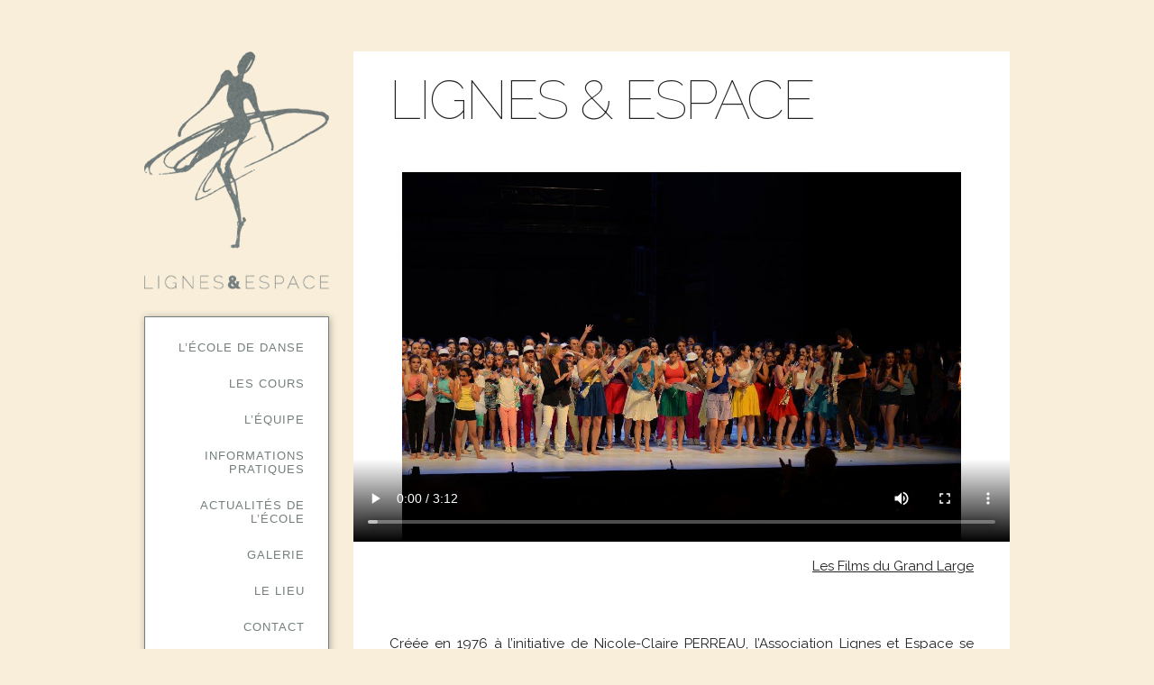

--- FILE ---
content_type: text/html; charset=UTF-8
request_url: http://lignesetespace.fr/
body_size: 4449
content:
<!DOCTYPE html>
<!--[if IE 7]>
<html class="ie ie7" lang="fr-FR">
<![endif]-->
<!--[if IE 8]>
<html class="ie ie8" lang="fr-FR">
<![endif]-->
<!--[if !(IE 7) | !(IE 8)  ]><!-->
<html lang="fr-FR">
<!--<![endif]-->
<head>
<meta charset="UTF-8" />
<!--
<meta name="viewport" content="width=device-width" />
-->
<title>Lignes et Espace - école de danse à Aix-en-Provence, classique, jazz | Lignes et Espace, école de danse</title>
<link rel="profile" href="http://gmpg.org/xfn/11" />
<link rel="pingback" href="https://lignesetespace.fr/xmlrpc.php" />
<!--[if lt IE 9]>
<script src="http://lignesetespace.fr/wp-content/themes/twentytwelve/js/html5.js" type="text/javascript"></script>
<![endif]-->

<link rel='stylesheet' id='h5bp_norm'  href='http://lignesetespace.fr/wp-content/themes/lignesetespace/css/normalize.min.css' type='text/css' media='all' />
<link rel='stylesheet' id='h5bp_main'  href='http://lignesetespace.fr/wp-content/themes/lignesetespace/css/main.css' type='text/css' media='all' />
<link rel="alternate" type="application/rss+xml" title="Lignes et Espace - école de danse à Aix-en-Provence, classique, jazz &raquo; Flux" href="https://lignesetespace.fr/feed/" />
<link rel="alternate" type="application/rss+xml" title="Lignes et Espace - école de danse à Aix-en-Provence, classique, jazz &raquo; Flux des commentaires" href="https://lignesetespace.fr/comments/feed/" />
<link rel="alternate" type="application/rss+xml" title="Lignes et Espace - école de danse à Aix-en-Provence, classique, jazz &raquo; LIGNES &amp; ESPACE Flux des commentaires" href="https://lignesetespace.fr/le-cafe-danse/feed/" />
<link rel='stylesheet' id='twentytwelve-style-css'  href='http://lignesetespace.fr/wp-content/themes/lignesetespace/style.css?ver=3.5.2' type='text/css' media='all' />
<!--[if lt IE 9]>
<link rel='stylesheet' id='twentytwelve-ie-css'  href='http://lignesetespace.fr/wp-content/themes/twentytwelve/css/ie.css?ver=20121010' type='text/css' media='all' />
<![endif]-->
<link rel='stylesheet' id='kf-fonts-css'  href='https://fonts.googleapis.com/css?family=Raleway%3A100%2C200%2C300%2C400%2C700&#038;ver=0.0.1' type='text/css' media='all' />
<link rel='stylesheet' id='guru-style-css'  href='http://lignesetespace.fr/wp-content/themes/lignesetespace/style.css?ver=0.0.1' type='text/css' media='all' />
<link rel='stylesheet' id='owl-carousel-css'  href='http://lignesetespace.fr/wp-content/themes/lignesetespace/owlcarousel/assets/owl.carousel.min.css?ver=0.0.1' type='text/css' media='all' />
<link rel='stylesheet' id='owl-carousel-theme-css'  href='http://lignesetespace.fr/wp-content/themes/lignesetespace/owlcarousel/assets/owl.theme.default.min.css?ver=0.0.1' type='text/css' media='all' />
<script type='text/javascript' src='http://lignesetespace.fr/wp-includes/js/comment-reply.min.js?ver=3.5.2'></script>
<link rel="EditURI" type="application/rsd+xml" title="RSD" href="http://lignesetespace.fr/xmlrpc.php?rsd" />
<link rel="wlwmanifest" type="application/wlwmanifest+xml" href="http://lignesetespace.fr/wp-includes/wlwmanifest.xml" /> 
<link rel='prev' title='Contact' href='https://lignesetespace.fr/contact/' />
<link rel='next' title='Cours &amp; Infos' href='https://lignesetespace.fr/cours-infos/' />
<meta name="generator" content="WordPress 3.5.2" />
<link rel='canonical' href='https://lignesetespace.fr/' />
<style type="text/css" id="custom-background-css">
body.custom-background { background-color: #f8eeda; }
</style>
</head>

<body class="home page page-id-97 page-template-default custom-background tribe-bar-is-disabled full-width single-author">
<div id="page" class="hfeed site">
    
    <div id="inner">
	<header id="masthead" class="site-header" role="banner">
		<hgroup>
			<h1 class="site-title"><a href="https://lignesetespace.fr/" title="Lignes et Espace &#8211; école de danse à Aix-en-Provence, classique, jazz" rel="home" id="logo">Lignes et Espace &#8211; école de danse à Aix-en-Provence, classique, jazz</a></h1>
			<h2 class="site-description">Lignes et Espace, école de danse</h2>
		</hgroup>
            <!--
                                    <div class="addr"><p>Centre Aixois de formation à l'enseignement de la danse</p>
<p><strong>2</strong> Bis traverse de l'aigle d'or</p>
<p>13100 Aix en Provence</p>
<p><strong>T</strong> 0442268426 <strong>F</strong> 0442124046</p>
</div>
                                    -->
		<nav id="site-navigation" class="main-navigation" role="navigation">
                    <!--
			<h3 class="menu-toggle">Menu</h3>
			<a class="assistive-text" href="#content" title="Aller au contenu principal">Aller au contenu principal</a>
                    -->
			<div class="menu-menu-principal-container"><ul id="menu-menu-principal" class="nav-menu"><li id="menu-item-99" class="menu-item menu-item-type-post_type menu-item-object-page current-menu-item page_item page-item-97 current_page_item menu-item-99"><a href="https://lignesetespace.fr/">L&rsquo;école de danse</a></li>
<li id="menu-item-275" class="menu-item menu-item-type-post_type menu-item-object-page menu-item-275"><a href="https://lignesetespace.fr/cours-infos/">Les cours</a></li>
<li id="menu-item-103" class="menu-item menu-item-type-custom menu-item-object-custom menu-item-103"><a href="#">L&rsquo;équipe</a>
<ul class="sub-menu">
	<li id="menu-item-1271" class="menu-item menu-item-type-taxonomy menu-item-object-team_category menu-item-1271"><a href="https://lignesetespace.fr/lequipe-formation/lequipe-lignes-et-espace/">Lignes et Espace</a></li>
	<li id="menu-item-1270" class="menu-item menu-item-type-taxonomy menu-item-object-team_category menu-item-1270"><a href="https://lignesetespace.fr/lequipe-formation/lequipe-cafedanse/">CAFEDanse</a></li>
</ul>
</li>
<li id="menu-item-1330" class="menu-item menu-item-type-post_type menu-item-object-page menu-item-1330"><a href="https://lignesetespace.fr/informations-pratiques/">Informations pratiques</a>
<ul class="sub-menu">
	<li id="menu-item-1319" class="menu-item menu-item-type-custom menu-item-object-custom menu-item-1319"><a target="_blank" href="https://lignesetespace.fr/wp-content/uploads/2025/09/Planning-2025-2026-11.pdf">Planning 2025-2026</a></li>
	<li id="menu-item-1317" class="menu-item menu-item-type-custom menu-item-object-custom menu-item-1317"><a target="_blank" href="https://lignesetespace.fr/wp-content/uploads/2025/07/Tarif-2025-2026.pdf">Tarifs 2025-2026</a></li>
	<li id="menu-item-1318" class="menu-item menu-item-type-custom menu-item-object-custom menu-item-1318"><a target="_blank" href="https://lignesetespace.fr/wp-content/uploads/2023/08/fiche-de-renseignements-2023-2024.pdf">Dossier d&rsquo;Inscription</a></li>
	<li id="menu-item-1320" class="menu-item menu-item-type-custom menu-item-object-custom menu-item-1320"><a target="_blank" href="https://lignesetespace.fr/wp-content/uploads/2025/07/REGLEMENT-INTERIEUR-2025-2026.pdf">Règlement intérieur</a></li>
	<li id="menu-item-1332" class="menu-item menu-item-type-custom menu-item-object-custom menu-item-1332"><a target="_blank" href="https://lignesetespace.fr/wp-content/uploads/2021/09/autorisation-parentale.pdf">autorisation parentale</a></li>
</ul>
</li>
<li id="menu-item-1323" class="menu-item menu-item-type-custom menu-item-object-custom menu-item-1323"><a href="#">Actualités de l&rsquo;école</a>
<ul class="sub-menu">
	<li id="menu-item-1326" class="menu-item menu-item-type-post_type menu-item-object-page menu-item-1326"><a href="https://lignesetespace.fr/spectacles-a-venir/">Spectacles à venir</a></li>
	<li id="menu-item-1272" class="menu-item menu-item-type-post_type menu-item-object-page menu-item-1272"><a href="https://lignesetespace.fr/stage-multi-activite-vacances/">Stages Vacances</a></li>
</ul>
</li>
<li id="menu-item-1321" class="menu-item menu-item-type-custom menu-item-object-custom menu-item-1321"><a href="#">Galerie</a>
<ul class="sub-menu">
	<li id="menu-item-274" class="menu-item menu-item-type-post_type menu-item-object-page menu-item-274"><a href="https://lignesetespace.fr/nos-spectacles/">Vidéos</a></li>
	<li id="menu-item-72" class="menu-item menu-item-type-post_type menu-item-object-page menu-item-72"><a href="https://lignesetespace.fr/photos/">Photos</a></li>
</ul>
</li>
<li id="menu-item-90" class="menu-item menu-item-type-post_type menu-item-object-page menu-item-90"><a href="https://lignesetespace.fr/le-lieu/">Le lieu</a></li>
<li id="menu-item-89" class="menu-item menu-item-type-post_type menu-item-object-page menu-item-89"><a href="https://lignesetespace.fr/contact/">Contact</a></li>
<li id="menu-item-1346" class="menu-item menu-item-type-post_type menu-item-object-page menu-item-1346"><a href="https://lignesetespace.fr/liens/">Liens</a></li>
<li id="menu-item-1347" class="menu-item menu-item-type-custom menu-item-object-custom menu-item-1347"><a target="_blank" href="https://facebook.com/lignespace.aix">Facebook</a></li>
<li id="menu-item-1521" class="menu-item menu-item-type-custom menu-item-object-custom menu-item-1521"><a href="http://https://lignesetespace.fr/informations-pratiques/planning-ligne…ce-2022-2023-2/">Élément du menu</a></li>
</ul></div>                    
                    <div id="ext">
                    <div class="menu-menu-du-footer-container"><ul id="menu-menu-du-footer" class="nav-menu"><li id="menu-item-1372" class="menu-item menu-item-type-post_type menu-item-object-page menu-item-1372"><a href="https://lignesetespace.fr/mentions-legales/">Mentions légales</a></li>
</ul></div>                    
                                            
                                                <p>© 2013 Lignes & Espace</p>
                                            </div>
		</nav><!-- #site-navigation -->

			</header><!-- #masthead -->

	<div id="main" class="wrapper">
	<div id="primary" class="site-content">
		<div id="content" role="main">

							
	<article id="post-97" class="post-97 page type-page status-publish hentry">
		<header class="entry-header">
			<h1 class="entry-title">LIGNES &#038; ESPACE</h1>
		</header>

		<div class="entry-content">
			<div style="width: 728px; max-width: 100%;"><!--[if lt IE 9]><script>document.createElement('video');</script><![endif]--><br />
<video id="video-97-1" width="728" height="410" class="wp-video-shortcode" preload="metadata" controls="controls" poster="https://lignesetespace.fr/wp-content/uploads/2017/07/Salut-GTP.jpg"><source src="https://lignesetespace.fr/wp-content/uploads/2016/07/Lignes-et-espace-clip-SD.mp4" type="video/mp4" /><object id="video-97-1" width="728" height="410" classid="clsid:d27cdb6e-ae6d-11cf-96b8-444553540000" codebase="http://download.macromedia.com/pub/shockwave/cabs/flash/swflash.cab#version=6,0,40,0"><param name="src" value="https://lignesetespace.fr/wp-includes/js/tinymce/plugins/media/moxieplayer.swf" /><param name="flashvars" value="url=/dev/wp-content/uploads/2016/07/Lignes-et-espace-clip-SD.mp4&amp;poster=/dev/wp-content/uploads/2017/07/Salut-GTP.jpg" /><param name="allowfullscreen" value="true" /><param name="allowscriptaccess" value="true" /><embed id="video-97-1" width="728" height="410" type="application/x-shockwave-flash" src="https://lignesetespace.fr/wp-includes/js/tinymce/plugins/media/moxieplayer.swf" flashvars="url=/dev/wp-content/uploads/2016/07/Lignes-et-espace-clip-SD.mp4&amp;poster=/dev/wp-content/uploads/2017/07/Salut-GTP.jpg" allowfullscreen="true" allowscriptaccess="true" /></object><a href="https://lignesetespace.fr/wp-content/uploads/2016/07/Lignes-et-espace-clip-SD.mp4">https://lignesetespace.fr/wp-content/uploads/2016/07/Lignes-et-espace-clip-SD.mp4</a></video></div>
<p style="text-align: right;"><span style="text-decoration: underline;">Les Films du Grand Large</span></p>
<p>&nbsp;</p>
<p>Créée en 1976 à l&rsquo;initiative de Nicole-Claire PERREAU, l&rsquo;Association Lignes et Espace se situait autrefois au 10 de la Rue Villars à Aix-en-Provence, elle partageait son activité avec Pierre BOISSERIE, ex soliste des ballets Roland Petit jusqu&rsquo;en 1989.</p>
<p>A cette époque déjà, l&rsquo;Association proposait plusieurs disciplines. Une jeune compagnie a été créée pour les jeunes danseuses et danseurs formés au sein de l&rsquo;école, dont certains sont devenus danseurs professionnels ou enseignants.</p>
<p>L&rsquo;Association Lignes et Espace a participé dans les premières années au Festival de Danse à Aix et elle représenta la ville d&rsquo;Aix-en-Provence à Tubigen sous l&rsquo;égide de Ginette Escoffier, Directrice de Danse à Aix.</p>
<p>Aujourd&rsquo;hui l&rsquo;Association Lignes et Espace accueille au cœur d&rsquo;Aix-en-Provence, dans de très beaux studios, au 2 bis Traverse de l&rsquo;Aigle d&rsquo;Or, des danseurs de tous âges et de tous niveaux, répartis dans de multiples disciplines.</p>
<p>Elle dispense également des cours de Pilates pour les adultes et organise des stages pour les enfants de 6 à 14 ans, pendant les vacances scolaires autour de la danse moderne, du hip-hop, du chant, des percussions corporelles et des ateliers créatifs.</p>
<p>Depuis 1991 elle partage le lieu et travaille en partenariat avec le CAFEDANSE (Centre Aixois de Formations à l&rsquo;Enseignement de la danse), habilité par le Ministère de la Culture pour la préparation au Diplôme d&rsquo;Etat de professeur de danse.</p>
<p>Depuis 2012 l&rsquo;Association Lignes et Espace propose son spectacle de danse annuel au Grand Théâtre de Provence, dans lequel originalité et qualité sont les maîtres mots.</p>
<p>Depuis 2019, l&rsquo;Association a une nouvelle Présidente, Madame Barbara CHOPIN, qui a été enseignante durant plusieurs années au sein de l&rsquo;Association.</p>
<p>&nbsp;</p>
                    
					</div><!-- .entry-content -->
		<footer class="entry-meta">
					</footer><!-- .entry-meta -->
	</article><!-- #post -->
        
                            <div id="kf-video-more">
                                
                            <div id="kf-ajax"></div>
                            </div>
							
		</div><!-- #content -->
	</div><!-- #primary -->


		</div><!-- #main .wrapper -->
	<footer id="colophon" role="contentinfo">
            <!--
		<div class="site-info">
						<a href="http://wordpress.org/" title="Plate-forme de publication personnelle à la pointe de la sémantique">Fièrement propulsé par WordPress</a>
		</div><!-- .site-info -->
	</footer><!-- #colophon -->
</div><!-- #inner -->
</div><!-- #page -->


<script src="//ajax.googleapis.com/ajax/libs/jquery/1.10.2/jquery.min.js"></script>
<!--
<script>window.jQuery || document.write('<script src="js/vendor/jquery-1.10.2.min.js"><\/script>')</script>
-->
<script src="http://lignesetespace.fr/wp-content/themes/lignesetespace/js/imagesloaded.pkgd.min.js"></script>
<script src="http://lignesetespace.fr/wp-content/themes/lignesetespace/js/masonry.pkgd.min.js"></script>
<script src="http://lignesetespace.fr/wp-content/themes/lignesetespace/js/jquery.hoverIntent.js"></script>
<script src="http://lignesetespace.fr/wp-content/themes/lignesetespace/js/jquery.mousewheel.min.js"></script>
<script src="http://lignesetespace.fr/wp-content/themes/lignesetespace/js/main.js"></script>
<script type='text/javascript' src='http://lignesetespace.fr/wp-content/themes/twentytwelve/js/navigation.js?ver=1.0'></script>
<script type='text/javascript' src='http://lignesetespace.fr/wp-content/themes/lignesetespace/owlcarousel/owl.carousel.min.js?ver=0.0.1'></script>
<script type='text/javascript' src='http://lignesetespace.fr/wp-content/themes/lignesetespace/js/imagesloaded.pkgd.min.js?ver=0.0.1'></script>

        <script>
            var _gaq=[['_setAccount','UA-44637983-2'],['_trackPageview']];
            (function(d,t){var g=d.createElement(t),s=d.getElementsByTagName(t)[0];
            g.src=('https:'==location.protocol?'//ssl':'//www')+'.google-analytics.com/ga.js';
            s.parentNode.insertBefore(g,s)}(document,'script'));
        </script>
</body>
</html>

--- FILE ---
content_type: text/css
request_url: http://lignesetespace.fr/wp-content/themes/lignesetespace/style.css?ver=3.5.2
body_size: 4340
content:
/*
Theme Name:     Lignes et Espace
Theme URI:      http://gurumeditation.fr/
Description:    Child theme for the Twenty Twelve theme
Author:         GuruMeditation
Author URI:     http://gurumeditation.fr/
Template:       twentytwelve                             
Version:        0.1.1
*/
body {
    font-family: Arial;
    background-color: #fff;
    background-color: #f8eeda;
    overflow-y : scroll;
    /*
    background: transparent url(img/background.jpg) no-repeat center fixed;
    background: transparent url(img/bg-repeat.gif) repeat-y 0 0;
    
    background: transparent url(img/bg-repeat.jpg) repeat-y 0 0;
    */
}
menu, ol, ul {margin : 0;padding:0;}
a {outline : 0; overflow: hidden;color:#666;text-decoration: none;}
a:hover {color:#666;}
img, a:hover, a:active, a:focus, img {
outline : 0;
}
img.preload {display: none;}
.entry-content a {color:#e54d4d}
p {
    line-height: 1.6em;
    margin-bottom: 1.1em;
}
#page {
    font-size: 15px;
/*    background-color: #f2f2f5;
    background-color: #b2babd;*/
margin:0;
padding:0;
/*    background: transparent url(img/bg_static.jpg) no-repeat center fixed;*/
    width:100%;
    height:100%;
/*overflow : hidden;*/
}
#inner {
margin: 0 auto 40px auto;
padding-top: 57px;
width:960px;
position: relative;
/*border: 1px solid #ddd;
box-shadow: 0 0 10px #ccc;*/
}
header#masthead {
/*    float:left; */
position: absolute;
top: 57px;
left : 0;
    width:205px;
}
header#masthead #logo{
    /*background: transparent url(img/logo_LetE.png) no-repeat 0 0;
    height:265px;
    margin: 0 0 25px -47px;
    width:249px;*/
    background: transparent url(img/logo_LetE-txt.png) no-repeat 0 0;
    margin: 0 0 54px 0;
    height:266px;
    text-indent: -999px;
    display: block;
    position: relative;
    z-index: 999;
}
header#masthead h1{
    margin:0;
}
header#masthead h2{
    color:#fff;
    font-family: 'Raleway', sans-serif;
    font-size: 12px;
    letter-spacing: 0;
    text-align: right;
    line-height: 14px;
    font-weight: 300;
    text-transform: uppercase;
    margin: 24px 0;
    display: none;
}
header#masthead div.addr{
    font-weight: 400;
    text-align: right;
    font-size: 12px;
    text-transform: uppercase;
    color:#fff;
    margin-bottom: 27px;
}
header#masthead div.addr p{
    line-height: 1.3em;
    margin: 0;
    padding: 0;
}
div#ext {
    position: absolute;
    right:0;
    bottom:0;
    color:#fff;
}
div#ext p{
    font-size: 10px;
    margin: 13px 26px 0 0;
    color:#747f7d;
}
div#ext a{
    color:#747f7d;
    font-size: 10px;
    text-decoration: none;
}
nav#site-navigation {
    background: #fff none no-repeat 50% 0;
    border: 1px solid #747f7d;
    text-align: right;
    min-height: 617px;
    position: relative;
    z-index: 199;
    letter-spacing: 1px;
    font-size: 13px;
    padding-top: 1px;
    margin-top: -26px;
    box-shadow:1px 1px 8px rgba(0,0,0,0.3); 
    
}
nav#site-navigation ul li {margin: 25px 0 0 0;padding: 0 26px 0 0; line-height: 15px;}
nav#site-navigation ul li a{ color :#747f7d;text-decoration: none;text-transform: uppercase; font-weight: 300;}
nav#site-navigation ul{
    padding: 0 ;
}
nav#site-navigation ul#menu-menu-du-footer li {margin: 13px 0 0 0;padding: 0 26px 0 0; line-height: 15px;}
nav#site-navigation ul.sub-menu {display: none;}
#submenu-wrap
{
    background: transparent url(img/submenu.png) no-repeat left top;
    display: none;
    position: absolute;
    left : 205px;
    top:0;
    width:180px;
    padding: 0;
    margin: 0;

    background: transparent url(img/submenu.png) no-repeat left top;
    display: none;
    position: absolute;
    left : 211px;
    left : 189px;
    top:0;
    padding: 0;
    margin: 0;
    min-width: 240px;
}
#submenu-wrap ul.sub-menu  {
    margin: 0 0 0 20px; 
    background-color: #fff;
    border: 1px solid #cccccd;
    box-shadow: 1px 1px 2px rgba(200,200,200,0.3);
}
#submenu-wrap ul.sub-menu li {
    margin: 0 0 0 0; 
    padding: 0;
    text-align: left;
}

#submenu-wrap ul.sub-menu li a {
    display: block;
    color:#333338;
    font-size: 1.1em;
    padding:10px 20px;
    margin: 0;
    text-transform: uppercase;
    text-decoration: none;
    transition: color 0.2s, background-color 0.2s;
}
#submenu-wrap ul.sub-menu li a:hover {
    color:#000;
    background-color:#ddd;
}

#submenu-wrap {
}

#main {
    margin-left: 232px;
    width:728px;
    min-height: 920px;
}
#gal-mason div{float:left;}

#primary {
    font-family: 'Raleway', sans-serif;
}
#secondary {clear:both;}
#secondary aside {float: left;width:300px;}



#kf-team {margin-bottom : 27px;display: flex;flex-wrap: wrap;}
#kf-team > a {
    flex-basis: calc(33.3333% - 20px);
    margin: 0 20px 40px 0;
    width: 100%;
}
#kf-team > a:nth-child(3n) {
    margin-right: 0;
}
#kf-team .kf_post_team{
    position:relative;
    width:220px;
    height: 220px;
    background-color: #fff;
    overflow: hidden;
    text-align: left;
}
#kf-team .kf_post_team img{
    width:220px;
    height: 220px;
}
.kf-line {
    padding-bottom: 0.5em;
    background: transparent url(img/line.png) no-repeat 50% 100%;
    display: inline-block;
}
#kf-team .kf-post p{ font-size: 10px;}

#kf-team .kf-post h1,
#kf-team .kf-post h2{
    margin: 0;
    padding: 0;
    font-size: 16px;
}
#kf-team .kf-post h2{
    line-height: 1em;
    padding-bottom: 12px;
}
#kf-team .kf-post header p{
    margin-top: 0;
}
#kf-team .kf-post h1 {font-weight: 300;font-size: 19px;
    line-height: 1em;}
#kf-team-more {
/*    box-shadow: 0 0 20px;
    background-color: #fff;*/
}
#kf-team-more .kf-post {
    margin-bottom: 40px;
    background-color: #fff;
    box-shadow: 0 0 10px #ddd;
}
#kf-team-more .kf-post header {
    margin: 0 20px 20px 240px;
    padding: 0;
    font-size: 13px;
}
#kf-team-more .kf-post header h1{
    margin: 20px 0 0 0;
    font-size: 28px;
    font-weight: 300;
}
#kf-team-more .kf-post header h2 {
    margin: 0 0 0 0;
    font-size: 14px;
    font-weight: 700;
/*    border-bottom: 1px solid #ccc;
    padding: 0 0 20px 0;
    margin: 0 0 20px 0;*/
}
#kf-team-more .kf-post img {
    float: left;
    width: 213px;
    height: 213px;
    filter: grayscale(100%);
}
#kf-team-more .kf-post.kf_post_training img {
    margin: 0 40px 10px 0;
}
#kf-team-more  .entry-content {
    padding: 40px 20px;
    font-size: 16px;
    color:#000;
    text-align: justify;
    display: none;
}
#kf-team-more .kf-post.kf_post_training  .entry-content {
    padding: 0 20px 40px;
}


.page-template #kf-team-more .kf-post img {
    filter: unset;
}
.page-template #kf-team-more  .entry-content {
    display: block;
}


.single #kf-team-more  .entry-content {
    display: block;
}
.team_read_more {
    display: inline-block;
    position: relative;
    overflow: visible;
}
.team_read_more:before {
    box-sizing: border-box;
    display: block;
    content: '';
    width: 8px;
    height: 8px;
    border-bottom: 1px solid #000;
    border-right: 1px solid #000;
    transform: rotate(-45deg);
    transition: transform 0.2s;
    position: absolute;
    right: -16px;
    top: 10px;
}
.team_read_more.open:before {
    transform: rotate(45deg);
}
/*
#kf-team .kf_post_team:nth-child(even)  {
    margin-left: 40px;
}

#kf-team .kf_post_team .entry-header{
    text-align:center;
    margin: 20px 0;
}
#kf-team .kf_post_team h1 {
    font-size: 12px;
    margin: 0;
}
#kf-team .kf_post_team h1 a{
    color:#333;
}
*/
/*
#tribe-events-content #tribe-events-header 
{
    display: none;
}
*/
#tribe-events-content {
    font-family: 'Raleway', sans-serif;
}
#tribe-events-content table.tribe-events-calendar {
    margin-top: 0;
}
.tribe-events-calendar th {
    background-color: #fff;
    color:#000;
    font-weight: 300;
}
#tribe-events-content h2{
    background-color: #fff;
    margin: 0;
    padding: 40px 0;
    font-family: 'Raleway', sans-serif;
    font-size: 60px;
    font-weight: 100;
    letter-spacing: -2px;
    text-transform: uppercase;
    line-height: 80px;
}
#tribe-events-content .tribe-events-calendar div[id*="tribe-events-event-"] h3.tribe-events-month-event-title {
    font-family: 'Raleway', sans-serif;
}
.tribe-events-calendar div[id*="tribe-events-daynum-"], .tribe-events-calendar div[id*="tribe-events-daynum-"] a { 
background-color: transparent;
}
#tribe-events-content table.tribe-events-calendar td.tribe-events-thismonth:hover {
    
    background-color: #eee;
    /*
    border:1px solid #000;
    box-shadow:0 0 8px #000;
    */
}
#tribe-events-content table.tribe-events-calendar td > div{background-color: transparent;}
#tribe-events-content table.tribe-events-calendar td a{}
#tribe-events-content table.tribe-events-calendar td.tribe-events-present > div{background: #e54d4d}
#tribe-events-content table.tribe-events-calendar td.tribe-events-present div a{color:#fff;background-color: transparent;}
#tribe-events-content table.tribe-events-calendar td.tribe-events-thismonth {background: #f9f9f9}
#tribe-events-content table.tribe-events-calendar td.tribe-events-othermonth {background: transparent;border:0 ;
opacity:0.2;
    background-color: #fff;
}
.tribe-events-sub-nav a/*,
#tribe-events-content .tribe-events-back a*/ {
    display: inline-block;
    background-color: #fff;
    padding: 5px 15px;
}
.tribe-events-back  {
    background-color: #fff;
    padding: 5px 15px;
    text-align: center;
    
}
/*
#tribe-events-content table.tribe-events-calendar,
.tribe-clearfix { 
    clear:none !important;
}
*/
.jop {position: relative;display: inline-block;padding: 0;vertical-align: baseline;margin: 0;float: left;}
.jop-under {
    background-color: #fff;
    opacity : 0.5;
    position: absolute;
    width:100%;
    height:100%;
    z-index: 4;
}
.jop-hide {position: absolute;left:0;
           z-index: 5;color:#000;display: none;
           bottom:0;
    padding: 20px 10px 0 10px;
}

.jopOn {opacity:0.5;/*background-color: #000;*/}

#content .page{
    padding-bottom: 40px;
}
#content .page h1{
    margin: 0;
    padding: 30px 0;
    padding:  24px 40px;
    font-family: 'Raleway', sans-serif;
    font-size: 60px;
    font-weight: 100;
    letter-spacing: -2px;
    text-transform: uppercase;
    line-height: 60px;
}
#content .page h1,
.entry-content > p,
.entry-content > h1,
.entry-content > h2,
.entry-content > h3,
.entry-content > h4,
.entry-content > div{
    background-color: #fff;
margin: 0;
/*
    padding: 0.8em 40px;
    */
}
.entry-content  div.masonry{
    background-color:transparent;
}
#content  .page p {
    text-align: justify;
    margin: -5px 0 0 0 ;
    padding: 0.8em 40px;
    outline: none;
}
.entry-content > p, .entry-content > h1, .entry-content > h2, .entry-content > ul {
    margin: 0 0 0 0;
    padding: 0.8em 40px;
}
/*
.home  #content .page h1{
    display: none;
}
*/
.home #content .page {
    background-color: transparent;
}

.gmap {
    width:728px;
    height:300px;
/*    margin-bottom: 40px;*/
}
.page-template-tpl-contact-php #content .page p {
    padding: 0 40px;
    font-size: 18px;
    line-height: 1.6em;
    font-weight: 300;
}
.page-template-tpl-contact-php #content .page p strong {
    font-weight: 400;
}
#content  .page form#kf_contact p {
    padding: 0;
    margin: 0 0 1.1em 0;
    background-color: transparent;
    
}
#content  .page img {
    max-width: 100%;
    height: auto;
}
form#kf_contact input,
form#kf_contact textarea
{
    font-family: 'Raleway', sans-serif;
    background-color: #fff;
    border: 0;
    font-size: 20px;
    font-weight: 300;
    padding: 10px;
    color:#444;
    border: 1px solid #747f7d;
    /*
    background: transparent url(img/bg-post.png) repeat left top;
    color:#fff;
    */
}
form#kf_contact .txt{
    width:708px;
}
form#kf_contact .input{
    float:right;
    display: inline-block;
    text-align: center;
    background: transparent url(img/bg-post.png) repeat left top;
    color:#fff;
}

#kf-video article{
    background-color: #d8ceba;
   /* background: transparent url(img/bg-post.png) repeat left top;*/
    float:left;
    margin: 0 16px 16px 0;
    
    height:287px;
        
    width: 232px;
}
#kf-video article:nth-child(3n+0)
 {
margin-right: 0;
 }
#kf-video div.video {
    padding: 10px;
    text-align: center;
}
#kf-video div.video img{
    width:212px;
    height:212px;
}
#kf-video div.video h1{
    text-align: left;
    font-weight: 300;
    margin: 10px 0 0 0;
    font-size: 18px;
    text-transform: uppercase;
    line-height: 19px;
    text-overflow : ellipsis;
    color:#000;
}

.single-video {
    background-color: #fff;
}
.single-video #player{
 width: 640px;
 margin: 0;
 padding: 45px 0 ; 
}
.single-video #player iframe{
 width: 728px;
 height:410px;
}

#gal-overlay {
    position: absolute;
    z-index: 298;
    top:0;
    left:0;
    width:100%;
    height:100%;
    opacity : 0.5;
    background-color: #000;
    display: none;
}
.gal-mason {
  max-width: 728px;
}
.gal-mason-img.shadow {
    border:1px solid #000;
    box-shadow: 0 0 20px #000;
}
.gal-mason-img {
    position:absolute;
    z-index: 299;
}
.gal-mason-img img {
    display: none;
}
/*
Test Masonry
*/
.masonry {
  background: #EEE;
  max-width: 728px;
}

.masonry .item {
  float: left;
}

/* item is invisible, but used for layout */
.item,
.item-content {
    cursor: pointer;
  width: 182px;
  height: 182px;
}
.item.team_large_c,
.item-content.team_large_c {
  width: 364px;
  height: 364px;
}

.item {
    overflow:hidden;
  border: none;
/*  background: #000;*/
}

/* item-content is visible, and transitions size */
.item-content {
  /*width: 128px;
  height: 128px;
  */
  -webkit-transition: width 0.4s, height 0.4s;
     -moz-transition: width 0.4s, height 0.4s;
       -o-transition: width 0.4s, height 0.4s;
          transition: width 0.4s, height 0.4s;
      display: block;

}
.item-content img{
    display: none;
    width:100%;
    height:100%;
}
/*
.item:hover .item-content {
  border-color: white;
  background: #A2C;
  cursor: pointer;
}
*/
/* both item and item content change size */
.item.is-expanded,
.item.is-expanded .item-content {
  width: 728px;
  height: 728px;
  width: 546px;
  height: 546px;
  -webkit-background-size: cover; /* pour Chrome et Safari */
  -moz-background-size: cover; /* pour Firefox */
  -o-background-size: cover; /* pour Opera */
  background-size: cover; /* version standardisée */
}

.item.is-expanded {
  z-index: 299;
}
/*
.item.is-expanded  {
  box-shadow : 0 0 20px 1px #000;
}
*/
#player p{
    text-align: right;
    line-height: 1.2em;
    font-weight: 300;
    margin: 0;
}
#player .entry-content{
    margin-top:3px 
}
#player p strong{
    font-weight: 400;
}
#player h1{
    margin: 0;
    font-family: 'Raleway', sans-serif;
    font-size: 40px;
    font-weight: 300;
    letter-spacing: -2px;
    text-transform: uppercase;
    line-height: 40px;
    max-width: 300px;
    float: left;
    vertical-align: top;
}
.cms-blk {
    display: block;
    width:324px;
    min-height: 480px;
    background-color: #fff;
    float: left;
    border: 1px solid #747f7d;
}

.cms-blk:nth-child(odd) {
    margin-left: 27px;
}
.cms-blk h1{
    margin: 0;
    padding: 20px 0;
    text-align: center;
    font-family: 'Raleway', sans-serif;
    font-size: 60px;
    font-weight: 100;
    letter-spacing: -2px;
    text-transform: uppercase;
    line-height: 80px;
}

.cms-blk p {
    font-family: 'Raleway', sans-serif;
    margin:5px 40px;
    text-align: justify;
   
}


#kf-ajax {margin-top: 22px;}

.kf-month-event header{
    margin: 6px 6px 0 86px;
}

.kf-month-event article{
    padding: 6px;
}
.kf-month-event img {
    width:80px;
    height: 80px;
    float: left;
}
.kf-month-event h2{
    font-size: 15px;
    font-weight: 400;
}


table.kf-planning {background-color: #fff;margin: 27px 0 2px 0;}
 table.kf-planning th {width:144px}
 table.kf-planning td {text-align: center;width:144px;
border-right: 1px solid #ccc;
border-top: 1px solid #ccc;
vertical-align: top
}
  table.kf-planning td:first-child {border-left:1px solid #ccc}
  table.kf-planning td.emptycell {background-color: #f7f4f4}
  table.kf-planning td p{text-align: center;padding:0 2px;margin: 0 0 0 0;line-height:19px}
  table.kf-planning td .cours1{display: block;background-color:  #ed6f61;color:#000;font-weight: 700;}
  table.kf-planning td .cours2{display: block;background-color:  #e84c3d;color:#000;font-weight: 700;}
  table.kf-planning td .cours3{display: block;background-color:  #bec3c7;color:#000;font-weight: 700;}
  table.kf-planning td .cours4{display: block;background-color:  #16a086;color:#000;font-weight: 700;}
  table.kf-planning td .cours5{display: block;background-color:  #b379cd;color:#000;font-weight: 700;}
  table.kf-planning td .cours6{display: block;background-color:  #2a80b9;color:#000;font-weight: 700;}
  table.kf-planning td .cours7{display: block;background-color:  #f39c11;color:#000;font-weight: 700;}
  table.kf-planning td .cours8{display: block;background-color:  #f2e038;color:#000;font-weight: 700;}
  table.kf-planning td .cours9{display: block;background-color:  #34495e;color:#000;font-weight: 700;}
  table.kf-planning td .cours10{display: block;background-color:  #50ebef;color:#000;font-weight: 700;}
  table.kf-planning td .cours11{display: block;background-color:  #85f958;color:#000;font-weight: 700;}

h4 {
    margin: 0;
    padding: 10px 0;
    font-family: 'Raleway', sans-serif;
    font-size: 40px;
    font-weight: 100;
    letter-spacing: -1px;
    text-transform: uppercase;
    line-height: 40px;
}
h4 a {text-decoration: none;}
/*.accordion {display: none;}*/
.toggle {cursor: pointer}
.toggle.closed {opacity : 0.5;}




/*
Owl Carousel override
*/
.owl-carousel {
    background-color: #fff;
}
.owl-carousel .owl-stage {
  display: flex;
  align-items: center;
  margin:  0 2px;
    background-color: #000;
}

.slider .owl-theme .owl-dots .owl-dot span { 
    background-color: #f2f2f5;
    background-color: #d2d2d5;
}
.slider .owl-theme .owl-dots .owl-dot.active span {
    background-color: #121215;
}
.slider .owl-theme .owl-dots .owl-dot:hover span {
    background-color: #626265;
}

#gurubox {
    position: fixed;
    width: 100vw;
    height: 100vh;
    background-color: rgba(0,0,0,0.78);
    left: 0;
    top: 0;
    display: none;
    opacity: 0;
    transition: opacity 0.4s ease;
    z-index: 9999;
    overflow-y: scroll;
}
#gurubox.show {
    display: flex;
    justify-content: center;
    /*align-items: center;*/
    opacity: 1;
}

#gurubox-inner {
    margin: 40px;
}
#gurubox-inner img{
    max-width: 1280px;
    display: block;
    width: 100%;
    height: auto;
}
.entry-content ul {
background-color:#fff;
padding-left:40px;
}

--- FILE ---
content_type: text/css
request_url: http://lignesetespace.fr/wp-content/themes/lignesetespace/style.css?ver=0.0.1
body_size: 4340
content:
/*
Theme Name:     Lignes et Espace
Theme URI:      http://gurumeditation.fr/
Description:    Child theme for the Twenty Twelve theme
Author:         GuruMeditation
Author URI:     http://gurumeditation.fr/
Template:       twentytwelve                             
Version:        0.1.1
*/
body {
    font-family: Arial;
    background-color: #fff;
    background-color: #f8eeda;
    overflow-y : scroll;
    /*
    background: transparent url(img/background.jpg) no-repeat center fixed;
    background: transparent url(img/bg-repeat.gif) repeat-y 0 0;
    
    background: transparent url(img/bg-repeat.jpg) repeat-y 0 0;
    */
}
menu, ol, ul {margin : 0;padding:0;}
a {outline : 0; overflow: hidden;color:#666;text-decoration: none;}
a:hover {color:#666;}
img, a:hover, a:active, a:focus, img {
outline : 0;
}
img.preload {display: none;}
.entry-content a {color:#e54d4d}
p {
    line-height: 1.6em;
    margin-bottom: 1.1em;
}
#page {
    font-size: 15px;
/*    background-color: #f2f2f5;
    background-color: #b2babd;*/
margin:0;
padding:0;
/*    background: transparent url(img/bg_static.jpg) no-repeat center fixed;*/
    width:100%;
    height:100%;
/*overflow : hidden;*/
}
#inner {
margin: 0 auto 40px auto;
padding-top: 57px;
width:960px;
position: relative;
/*border: 1px solid #ddd;
box-shadow: 0 0 10px #ccc;*/
}
header#masthead {
/*    float:left; */
position: absolute;
top: 57px;
left : 0;
    width:205px;
}
header#masthead #logo{
    /*background: transparent url(img/logo_LetE.png) no-repeat 0 0;
    height:265px;
    margin: 0 0 25px -47px;
    width:249px;*/
    background: transparent url(img/logo_LetE-txt.png) no-repeat 0 0;
    margin: 0 0 54px 0;
    height:266px;
    text-indent: -999px;
    display: block;
    position: relative;
    z-index: 999;
}
header#masthead h1{
    margin:0;
}
header#masthead h2{
    color:#fff;
    font-family: 'Raleway', sans-serif;
    font-size: 12px;
    letter-spacing: 0;
    text-align: right;
    line-height: 14px;
    font-weight: 300;
    text-transform: uppercase;
    margin: 24px 0;
    display: none;
}
header#masthead div.addr{
    font-weight: 400;
    text-align: right;
    font-size: 12px;
    text-transform: uppercase;
    color:#fff;
    margin-bottom: 27px;
}
header#masthead div.addr p{
    line-height: 1.3em;
    margin: 0;
    padding: 0;
}
div#ext {
    position: absolute;
    right:0;
    bottom:0;
    color:#fff;
}
div#ext p{
    font-size: 10px;
    margin: 13px 26px 0 0;
    color:#747f7d;
}
div#ext a{
    color:#747f7d;
    font-size: 10px;
    text-decoration: none;
}
nav#site-navigation {
    background: #fff none no-repeat 50% 0;
    border: 1px solid #747f7d;
    text-align: right;
    min-height: 617px;
    position: relative;
    z-index: 199;
    letter-spacing: 1px;
    font-size: 13px;
    padding-top: 1px;
    margin-top: -26px;
    box-shadow:1px 1px 8px rgba(0,0,0,0.3); 
    
}
nav#site-navigation ul li {margin: 25px 0 0 0;padding: 0 26px 0 0; line-height: 15px;}
nav#site-navigation ul li a{ color :#747f7d;text-decoration: none;text-transform: uppercase; font-weight: 300;}
nav#site-navigation ul{
    padding: 0 ;
}
nav#site-navigation ul#menu-menu-du-footer li {margin: 13px 0 0 0;padding: 0 26px 0 0; line-height: 15px;}
nav#site-navigation ul.sub-menu {display: none;}
#submenu-wrap
{
    background: transparent url(img/submenu.png) no-repeat left top;
    display: none;
    position: absolute;
    left : 205px;
    top:0;
    width:180px;
    padding: 0;
    margin: 0;

    background: transparent url(img/submenu.png) no-repeat left top;
    display: none;
    position: absolute;
    left : 211px;
    left : 189px;
    top:0;
    padding: 0;
    margin: 0;
    min-width: 240px;
}
#submenu-wrap ul.sub-menu  {
    margin: 0 0 0 20px; 
    background-color: #fff;
    border: 1px solid #cccccd;
    box-shadow: 1px 1px 2px rgba(200,200,200,0.3);
}
#submenu-wrap ul.sub-menu li {
    margin: 0 0 0 0; 
    padding: 0;
    text-align: left;
}

#submenu-wrap ul.sub-menu li a {
    display: block;
    color:#333338;
    font-size: 1.1em;
    padding:10px 20px;
    margin: 0;
    text-transform: uppercase;
    text-decoration: none;
    transition: color 0.2s, background-color 0.2s;
}
#submenu-wrap ul.sub-menu li a:hover {
    color:#000;
    background-color:#ddd;
}

#submenu-wrap {
}

#main {
    margin-left: 232px;
    width:728px;
    min-height: 920px;
}
#gal-mason div{float:left;}

#primary {
    font-family: 'Raleway', sans-serif;
}
#secondary {clear:both;}
#secondary aside {float: left;width:300px;}



#kf-team {margin-bottom : 27px;display: flex;flex-wrap: wrap;}
#kf-team > a {
    flex-basis: calc(33.3333% - 20px);
    margin: 0 20px 40px 0;
    width: 100%;
}
#kf-team > a:nth-child(3n) {
    margin-right: 0;
}
#kf-team .kf_post_team{
    position:relative;
    width:220px;
    height: 220px;
    background-color: #fff;
    overflow: hidden;
    text-align: left;
}
#kf-team .kf_post_team img{
    width:220px;
    height: 220px;
}
.kf-line {
    padding-bottom: 0.5em;
    background: transparent url(img/line.png) no-repeat 50% 100%;
    display: inline-block;
}
#kf-team .kf-post p{ font-size: 10px;}

#kf-team .kf-post h1,
#kf-team .kf-post h2{
    margin: 0;
    padding: 0;
    font-size: 16px;
}
#kf-team .kf-post h2{
    line-height: 1em;
    padding-bottom: 12px;
}
#kf-team .kf-post header p{
    margin-top: 0;
}
#kf-team .kf-post h1 {font-weight: 300;font-size: 19px;
    line-height: 1em;}
#kf-team-more {
/*    box-shadow: 0 0 20px;
    background-color: #fff;*/
}
#kf-team-more .kf-post {
    margin-bottom: 40px;
    background-color: #fff;
    box-shadow: 0 0 10px #ddd;
}
#kf-team-more .kf-post header {
    margin: 0 20px 20px 240px;
    padding: 0;
    font-size: 13px;
}
#kf-team-more .kf-post header h1{
    margin: 20px 0 0 0;
    font-size: 28px;
    font-weight: 300;
}
#kf-team-more .kf-post header h2 {
    margin: 0 0 0 0;
    font-size: 14px;
    font-weight: 700;
/*    border-bottom: 1px solid #ccc;
    padding: 0 0 20px 0;
    margin: 0 0 20px 0;*/
}
#kf-team-more .kf-post img {
    float: left;
    width: 213px;
    height: 213px;
    filter: grayscale(100%);
}
#kf-team-more .kf-post.kf_post_training img {
    margin: 0 40px 10px 0;
}
#kf-team-more  .entry-content {
    padding: 40px 20px;
    font-size: 16px;
    color:#000;
    text-align: justify;
    display: none;
}
#kf-team-more .kf-post.kf_post_training  .entry-content {
    padding: 0 20px 40px;
}


.page-template #kf-team-more .kf-post img {
    filter: unset;
}
.page-template #kf-team-more  .entry-content {
    display: block;
}


.single #kf-team-more  .entry-content {
    display: block;
}
.team_read_more {
    display: inline-block;
    position: relative;
    overflow: visible;
}
.team_read_more:before {
    box-sizing: border-box;
    display: block;
    content: '';
    width: 8px;
    height: 8px;
    border-bottom: 1px solid #000;
    border-right: 1px solid #000;
    transform: rotate(-45deg);
    transition: transform 0.2s;
    position: absolute;
    right: -16px;
    top: 10px;
}
.team_read_more.open:before {
    transform: rotate(45deg);
}
/*
#kf-team .kf_post_team:nth-child(even)  {
    margin-left: 40px;
}

#kf-team .kf_post_team .entry-header{
    text-align:center;
    margin: 20px 0;
}
#kf-team .kf_post_team h1 {
    font-size: 12px;
    margin: 0;
}
#kf-team .kf_post_team h1 a{
    color:#333;
}
*/
/*
#tribe-events-content #tribe-events-header 
{
    display: none;
}
*/
#tribe-events-content {
    font-family: 'Raleway', sans-serif;
}
#tribe-events-content table.tribe-events-calendar {
    margin-top: 0;
}
.tribe-events-calendar th {
    background-color: #fff;
    color:#000;
    font-weight: 300;
}
#tribe-events-content h2{
    background-color: #fff;
    margin: 0;
    padding: 40px 0;
    font-family: 'Raleway', sans-serif;
    font-size: 60px;
    font-weight: 100;
    letter-spacing: -2px;
    text-transform: uppercase;
    line-height: 80px;
}
#tribe-events-content .tribe-events-calendar div[id*="tribe-events-event-"] h3.tribe-events-month-event-title {
    font-family: 'Raleway', sans-serif;
}
.tribe-events-calendar div[id*="tribe-events-daynum-"], .tribe-events-calendar div[id*="tribe-events-daynum-"] a { 
background-color: transparent;
}
#tribe-events-content table.tribe-events-calendar td.tribe-events-thismonth:hover {
    
    background-color: #eee;
    /*
    border:1px solid #000;
    box-shadow:0 0 8px #000;
    */
}
#tribe-events-content table.tribe-events-calendar td > div{background-color: transparent;}
#tribe-events-content table.tribe-events-calendar td a{}
#tribe-events-content table.tribe-events-calendar td.tribe-events-present > div{background: #e54d4d}
#tribe-events-content table.tribe-events-calendar td.tribe-events-present div a{color:#fff;background-color: transparent;}
#tribe-events-content table.tribe-events-calendar td.tribe-events-thismonth {background: #f9f9f9}
#tribe-events-content table.tribe-events-calendar td.tribe-events-othermonth {background: transparent;border:0 ;
opacity:0.2;
    background-color: #fff;
}
.tribe-events-sub-nav a/*,
#tribe-events-content .tribe-events-back a*/ {
    display: inline-block;
    background-color: #fff;
    padding: 5px 15px;
}
.tribe-events-back  {
    background-color: #fff;
    padding: 5px 15px;
    text-align: center;
    
}
/*
#tribe-events-content table.tribe-events-calendar,
.tribe-clearfix { 
    clear:none !important;
}
*/
.jop {position: relative;display: inline-block;padding: 0;vertical-align: baseline;margin: 0;float: left;}
.jop-under {
    background-color: #fff;
    opacity : 0.5;
    position: absolute;
    width:100%;
    height:100%;
    z-index: 4;
}
.jop-hide {position: absolute;left:0;
           z-index: 5;color:#000;display: none;
           bottom:0;
    padding: 20px 10px 0 10px;
}

.jopOn {opacity:0.5;/*background-color: #000;*/}

#content .page{
    padding-bottom: 40px;
}
#content .page h1{
    margin: 0;
    padding: 30px 0;
    padding:  24px 40px;
    font-family: 'Raleway', sans-serif;
    font-size: 60px;
    font-weight: 100;
    letter-spacing: -2px;
    text-transform: uppercase;
    line-height: 60px;
}
#content .page h1,
.entry-content > p,
.entry-content > h1,
.entry-content > h2,
.entry-content > h3,
.entry-content > h4,
.entry-content > div{
    background-color: #fff;
margin: 0;
/*
    padding: 0.8em 40px;
    */
}
.entry-content  div.masonry{
    background-color:transparent;
}
#content  .page p {
    text-align: justify;
    margin: -5px 0 0 0 ;
    padding: 0.8em 40px;
    outline: none;
}
.entry-content > p, .entry-content > h1, .entry-content > h2, .entry-content > ul {
    margin: 0 0 0 0;
    padding: 0.8em 40px;
}
/*
.home  #content .page h1{
    display: none;
}
*/
.home #content .page {
    background-color: transparent;
}

.gmap {
    width:728px;
    height:300px;
/*    margin-bottom: 40px;*/
}
.page-template-tpl-contact-php #content .page p {
    padding: 0 40px;
    font-size: 18px;
    line-height: 1.6em;
    font-weight: 300;
}
.page-template-tpl-contact-php #content .page p strong {
    font-weight: 400;
}
#content  .page form#kf_contact p {
    padding: 0;
    margin: 0 0 1.1em 0;
    background-color: transparent;
    
}
#content  .page img {
    max-width: 100%;
    height: auto;
}
form#kf_contact input,
form#kf_contact textarea
{
    font-family: 'Raleway', sans-serif;
    background-color: #fff;
    border: 0;
    font-size: 20px;
    font-weight: 300;
    padding: 10px;
    color:#444;
    border: 1px solid #747f7d;
    /*
    background: transparent url(img/bg-post.png) repeat left top;
    color:#fff;
    */
}
form#kf_contact .txt{
    width:708px;
}
form#kf_contact .input{
    float:right;
    display: inline-block;
    text-align: center;
    background: transparent url(img/bg-post.png) repeat left top;
    color:#fff;
}

#kf-video article{
    background-color: #d8ceba;
   /* background: transparent url(img/bg-post.png) repeat left top;*/
    float:left;
    margin: 0 16px 16px 0;
    
    height:287px;
        
    width: 232px;
}
#kf-video article:nth-child(3n+0)
 {
margin-right: 0;
 }
#kf-video div.video {
    padding: 10px;
    text-align: center;
}
#kf-video div.video img{
    width:212px;
    height:212px;
}
#kf-video div.video h1{
    text-align: left;
    font-weight: 300;
    margin: 10px 0 0 0;
    font-size: 18px;
    text-transform: uppercase;
    line-height: 19px;
    text-overflow : ellipsis;
    color:#000;
}

.single-video {
    background-color: #fff;
}
.single-video #player{
 width: 640px;
 margin: 0;
 padding: 45px 0 ; 
}
.single-video #player iframe{
 width: 728px;
 height:410px;
}

#gal-overlay {
    position: absolute;
    z-index: 298;
    top:0;
    left:0;
    width:100%;
    height:100%;
    opacity : 0.5;
    background-color: #000;
    display: none;
}
.gal-mason {
  max-width: 728px;
}
.gal-mason-img.shadow {
    border:1px solid #000;
    box-shadow: 0 0 20px #000;
}
.gal-mason-img {
    position:absolute;
    z-index: 299;
}
.gal-mason-img img {
    display: none;
}
/*
Test Masonry
*/
.masonry {
  background: #EEE;
  max-width: 728px;
}

.masonry .item {
  float: left;
}

/* item is invisible, but used for layout */
.item,
.item-content {
    cursor: pointer;
  width: 182px;
  height: 182px;
}
.item.team_large_c,
.item-content.team_large_c {
  width: 364px;
  height: 364px;
}

.item {
    overflow:hidden;
  border: none;
/*  background: #000;*/
}

/* item-content is visible, and transitions size */
.item-content {
  /*width: 128px;
  height: 128px;
  */
  -webkit-transition: width 0.4s, height 0.4s;
     -moz-transition: width 0.4s, height 0.4s;
       -o-transition: width 0.4s, height 0.4s;
          transition: width 0.4s, height 0.4s;
      display: block;

}
.item-content img{
    display: none;
    width:100%;
    height:100%;
}
/*
.item:hover .item-content {
  border-color: white;
  background: #A2C;
  cursor: pointer;
}
*/
/* both item and item content change size */
.item.is-expanded,
.item.is-expanded .item-content {
  width: 728px;
  height: 728px;
  width: 546px;
  height: 546px;
  -webkit-background-size: cover; /* pour Chrome et Safari */
  -moz-background-size: cover; /* pour Firefox */
  -o-background-size: cover; /* pour Opera */
  background-size: cover; /* version standardisée */
}

.item.is-expanded {
  z-index: 299;
}
/*
.item.is-expanded  {
  box-shadow : 0 0 20px 1px #000;
}
*/
#player p{
    text-align: right;
    line-height: 1.2em;
    font-weight: 300;
    margin: 0;
}
#player .entry-content{
    margin-top:3px 
}
#player p strong{
    font-weight: 400;
}
#player h1{
    margin: 0;
    font-family: 'Raleway', sans-serif;
    font-size: 40px;
    font-weight: 300;
    letter-spacing: -2px;
    text-transform: uppercase;
    line-height: 40px;
    max-width: 300px;
    float: left;
    vertical-align: top;
}
.cms-blk {
    display: block;
    width:324px;
    min-height: 480px;
    background-color: #fff;
    float: left;
    border: 1px solid #747f7d;
}

.cms-blk:nth-child(odd) {
    margin-left: 27px;
}
.cms-blk h1{
    margin: 0;
    padding: 20px 0;
    text-align: center;
    font-family: 'Raleway', sans-serif;
    font-size: 60px;
    font-weight: 100;
    letter-spacing: -2px;
    text-transform: uppercase;
    line-height: 80px;
}

.cms-blk p {
    font-family: 'Raleway', sans-serif;
    margin:5px 40px;
    text-align: justify;
   
}


#kf-ajax {margin-top: 22px;}

.kf-month-event header{
    margin: 6px 6px 0 86px;
}

.kf-month-event article{
    padding: 6px;
}
.kf-month-event img {
    width:80px;
    height: 80px;
    float: left;
}
.kf-month-event h2{
    font-size: 15px;
    font-weight: 400;
}


table.kf-planning {background-color: #fff;margin: 27px 0 2px 0;}
 table.kf-planning th {width:144px}
 table.kf-planning td {text-align: center;width:144px;
border-right: 1px solid #ccc;
border-top: 1px solid #ccc;
vertical-align: top
}
  table.kf-planning td:first-child {border-left:1px solid #ccc}
  table.kf-planning td.emptycell {background-color: #f7f4f4}
  table.kf-planning td p{text-align: center;padding:0 2px;margin: 0 0 0 0;line-height:19px}
  table.kf-planning td .cours1{display: block;background-color:  #ed6f61;color:#000;font-weight: 700;}
  table.kf-planning td .cours2{display: block;background-color:  #e84c3d;color:#000;font-weight: 700;}
  table.kf-planning td .cours3{display: block;background-color:  #bec3c7;color:#000;font-weight: 700;}
  table.kf-planning td .cours4{display: block;background-color:  #16a086;color:#000;font-weight: 700;}
  table.kf-planning td .cours5{display: block;background-color:  #b379cd;color:#000;font-weight: 700;}
  table.kf-planning td .cours6{display: block;background-color:  #2a80b9;color:#000;font-weight: 700;}
  table.kf-planning td .cours7{display: block;background-color:  #f39c11;color:#000;font-weight: 700;}
  table.kf-planning td .cours8{display: block;background-color:  #f2e038;color:#000;font-weight: 700;}
  table.kf-planning td .cours9{display: block;background-color:  #34495e;color:#000;font-weight: 700;}
  table.kf-planning td .cours10{display: block;background-color:  #50ebef;color:#000;font-weight: 700;}
  table.kf-planning td .cours11{display: block;background-color:  #85f958;color:#000;font-weight: 700;}

h4 {
    margin: 0;
    padding: 10px 0;
    font-family: 'Raleway', sans-serif;
    font-size: 40px;
    font-weight: 100;
    letter-spacing: -1px;
    text-transform: uppercase;
    line-height: 40px;
}
h4 a {text-decoration: none;}
/*.accordion {display: none;}*/
.toggle {cursor: pointer}
.toggle.closed {opacity : 0.5;}




/*
Owl Carousel override
*/
.owl-carousel {
    background-color: #fff;
}
.owl-carousel .owl-stage {
  display: flex;
  align-items: center;
  margin:  0 2px;
    background-color: #000;
}

.slider .owl-theme .owl-dots .owl-dot span { 
    background-color: #f2f2f5;
    background-color: #d2d2d5;
}
.slider .owl-theme .owl-dots .owl-dot.active span {
    background-color: #121215;
}
.slider .owl-theme .owl-dots .owl-dot:hover span {
    background-color: #626265;
}

#gurubox {
    position: fixed;
    width: 100vw;
    height: 100vh;
    background-color: rgba(0,0,0,0.78);
    left: 0;
    top: 0;
    display: none;
    opacity: 0;
    transition: opacity 0.4s ease;
    z-index: 9999;
    overflow-y: scroll;
}
#gurubox.show {
    display: flex;
    justify-content: center;
    /*align-items: center;*/
    opacity: 1;
}

#gurubox-inner {
    margin: 40px;
}
#gurubox-inner img{
    max-width: 1280px;
    display: block;
    width: 100%;
    height: auto;
}
.entry-content ul {
background-color:#fff;
padding-left:40px;
}

--- FILE ---
content_type: application/javascript
request_url: http://lignesetespace.fr/wp-content/themes/lignesetespace/js/main.js
body_size: 2430
content:
(function($, document, window) {
    var method;
    var noop = function () {};
    var methods = [
        'assert', 'clear', 'count', 'debug', 'dir', 'dirxml', 'error',
        'exception', 'group', 'groupCollapsed', 'groupEnd', 'info', 'log',
        'markTimeline', 'profile', 'profileEnd', 'table', 'time', 'timeEnd',
        'timeStamp', 'trace', 'warn'
    ];
    var length = methods.length;
    var console = (window.console = window.console || {});

    while (length--) {
        method = methods[length];

        // Only stub undefined methods.
        if (!console[method]) {
            console[method] = noop;
        }
    }
  const images = document.getElementsByTagName('img');
for (let i = 0; i < images.length; i++) {
    images[i].addEventListener('contextmenu', event => event.preventDefault());
}
    /**
     * javascript form protection
     */
    if($('#kf_contact').length) {
        $('#kf_contact').append('<input type="hidden" name="jajax" value="1" />');
    }


    var $imgLoaded = imagesLoaded('img.preload');
  
$imgLoaded.on('progress',  function( instance, image ) {
    $(image.img).fadeIn();

})  ;

$imgLoaded.on('always', function() {


    if($('.owl-carousel').length) {

        let $gurubox = $('<div id="gurubox"></div>').appendTo('body').click(function() {
            $(this).removeClass('show');
        });
        let $gurubox_inner = $('<div id="gurubox-inner"></div>').appendTo($gurubox);

        $('.owl-carousel').owlCarousel({
            autoplay:true,
            autoplayTimeout:4000,
            autoplaySpeed:800,
            smartSpeed:600,
            dotsSpeed:600,
            autoplayHoverPause:true,
            loop:true,
            margin:0,
            nav:false,
            items:1,
            dots:true,
        });

        $('.guru-item > a').click(function(e) {
            e.preventDefault();
            console.log(this.href);
            $gurubox_inner.empty();
            $gurubox_inner.append('<img src="' + this.href + '" />');
            $gurubox.addClass('show');
            return false;
        })
    }
});


/*
 * HERE WE GO
 */
$('#content  table.kf-planning td a').addClass('ajaxy');

    var $imgLoaded = imagesLoaded('img.preload');
  
$imgLoaded.on('progress',  function( instance, image ) {
    $(image.img).fadeIn();
})  
     var $container = $('.masonry').masonry({
    columnWidth: 182,
    gutter:0
  });
  
  
        $container.masonry( 'on', 'layoutComplete', function( msnryInstance, laidOutItems ) {
            if($container.find('.item.is-expanded').length) {
                $('html, body').animate( {scrollTop : $container.find('.item.is-expanded').offset().top - 40}, 800)
            }
        } );

    var $overlay = $('<div id="gal-overlay">').appendTo('body').hide().click( function () {
        //alert('top')
        //alert($container.data('backtop'));
        
        $('html, body').animate( {scrollTop : $container.data('backtop')})
                
        $('.masonry .item').removeClass('is-expanded');
        $container.masonry();
        $(this).hide();
        
    });
    
  $container.on( 'click', '.item-content', function() {
      if($(this).parent('.item').hasClass('is-expanded')) {
          $overlay.trigger('click');
          return false;
      }
      $container.data( 'backtop', $(window).scrollTop());
      
       $('.masonry .item').removeClass('is-expanded');
       $( this ).parent('.item').toggleClass('is-expanded');
        
        /*
      var href = $(this).find('a').prop('href');
      $(this).find('img').prop('src', href);
      */
        $container.masonry();
        $overlay.css({width : $(document).width(), height : $(document).height()}).fadeTo(300, 0.8);
      
        
        //$('html, body').animate( {scrollTop : $(this).parent('.item').offset().top})
        return false;
  });
  
    
  $('.team_read_more').on( 'click', function() {
    $(this).toggleClass('open');
      $(this).parents('article.kf-post').find('.entry-content').slideToggle();
        return false;
    });
    
    var topmenu = 0,
    $submenu = $('<div id="submenu-wrap"></div>').appendTo('nav#site-navigation');
    
    $('nav#site-navigation ul li').hover(
    function() {
        
        topmenu = $(this).position().top + 21;
        $submenu.empty()
        if($(this).find('.sub-menu').length) {
            $submenu.stop(true, true).css({top : topmenu}).show().fadeIn().append($(this).find('.sub-menu').clone().show());
            //$submenu.stop(true, true).show().fadeIn().animate({top : topmenu}).append($(this).find('.sub-menu').clone().show());
        }
    },
    function () {
        //$submenu.empty();
        //$submenu.fadeOut();
        
    })
    
    $('nav#site-navigation').hover(noop, function() {
        $submenu.empty();
    })
    /**/
    
    
$('.jop-hide').hide();
$('<div class="jop-under"></div>').appendTo('.jop').hide();
$('.jop').hover( function() {
    
    //$(this).find('.jop-hide').css({top:-120}).show().stop(true, true).animate({top:0}, 1000, 'linear');
    $(this).find('.jop-hide').show();
    $(this).find('.jop-under').show().stop(true, true).fadeTo(200, 0.7);
    
    
}, function() {
    var $t = $(this);
    
    if(! $t.hasClass('jopOn')) {
    $(this).find('.jop-hide').hide();
    $(this).find('.jop-under').hide();
    }
    /*
    $t.find('.jop-hide').stop(true, true).animate({top:-120}, 200, 'linear', function() {
        
            $t.find('.jop-under').stop(true, true).fadeTo(400, 0);
    });
    */
    
});

var video_top = $('#kf-ajax').length ? $('#kf-ajax').position().top : 0;

$('a.ajaxy').click(function() {
   var $self = $(this);
   
    $('.jopOn').first().find('.jop-hide').hide();
    $('.jopOn').first().find('.jop-under').hide();
   
   $('.jop').removeClass('jopOn');
   $self.addClass('jopOn');
   
   
    //$('#kf-ajax > div').fadeOut();//.remove();
    
     //if($self.hasClass('video-player')) {
            
             $('#kf-ajax').empty();
       // }
        
    
    $('#kf-ajax').fadeOut().load(this.href + ' #content', function() {
       
            $('html, body').animate( {scrollTop : video_top}, 900);
        
        $(this).hide().fadeIn(600);
        
        
        
        //$(this).slideDown(600);
        
    });
    return false;

})


$('.toggle').click( function() {
    $('.toggle').addClass('closed');
    $(this).removeClass('closed');
    $('.accordion').hide();
    $('#' + $(this).data('accordion')).fadeIn();
    
});

$('.toggle').first().trigger('click');

/*
if($('#kf-video-more').length) {

var video_top =  $('#kf-video-more').offset().top;
$('a.video-player').click(function() {

    $('#kf-video-more').hide().empty().load(this.href + ' article', function() {
        
        
        $('html, body').animate( {scrollTop : video_top})
        
        //$(this).slideDown(600);
        $(this).fadeIn(600);
        
    });
    return false;

})

}
*/

// little trick for a better scroll XP
var scrollpos =  parseInt( 2 * $(window).height() / 3);
$(window).keydown(function (event) { 

    var top = $(this).scrollTop(),
    scroll = false;
    if(event.keyCode == 40) { //down key
        
        top += scrollpos;
        scroll = ! scroll;
    
    } else if (event.keyCode == 38) { //up key
        top -= scrollpos;
        scroll = ! scroll;
    }

    if(scroll)$('html, body').stop(true, true).animate( {scrollTop : top},600)
    
    // don't block any other keys
    return !scroll;
});
/*
var go = true;
$(window).mousewheel(function(event, delta, deltaX, deltaY) { 

    var top = $(this).scrollTop();
    if (delta < 0){ //down
        
        top += scrollpos;
    
    } else if (delta > 0) { //up
        top -= scrollpos;
    }

    if(go) {
        go = false;
        $('html, body').stop(true, true).animate( {scrollTop : top},600, function ()  { go = true })
    }
    return false;
    // don't block any other keys
    //return !scroll;
});
*/

    
}(jQuery, document, window));